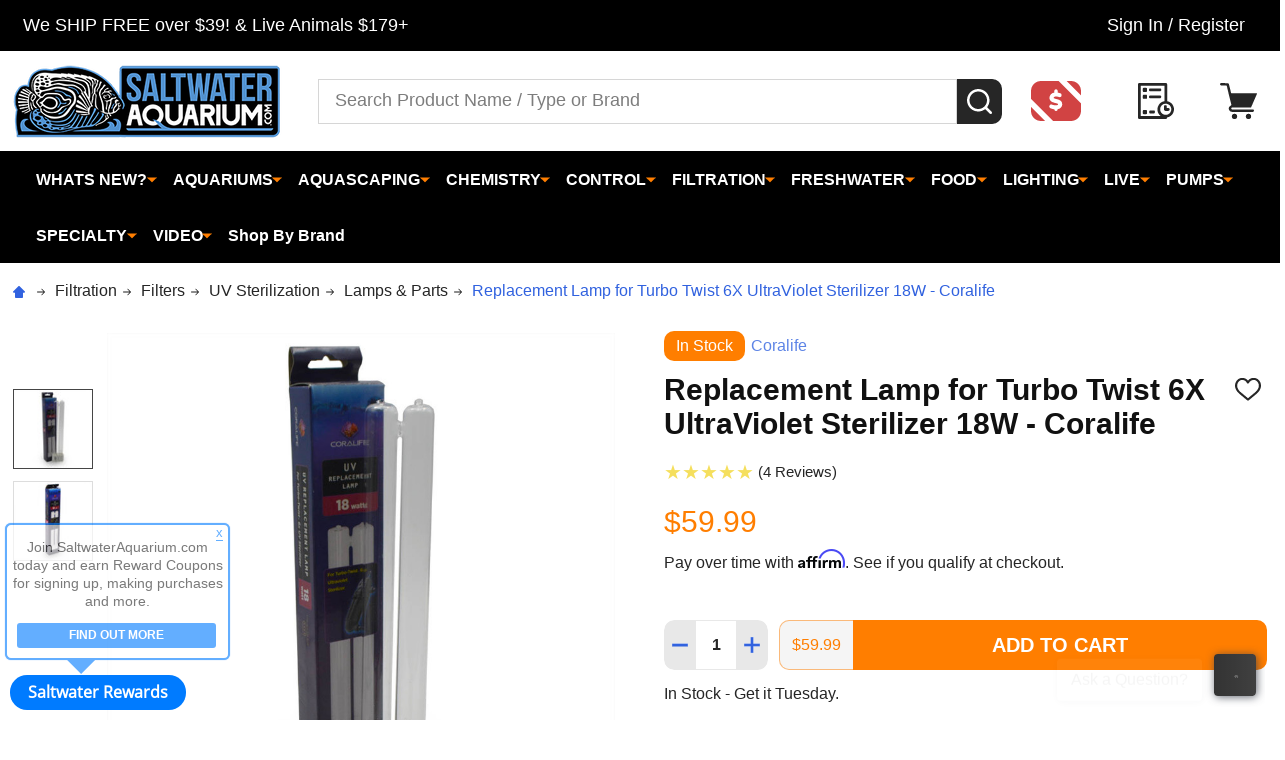

--- FILE ---
content_type: text/html; charset=UTF-8
request_url: https://apps.minibc.com/apps/affirm/storefront/product?id=3064&storeID=cjZ5ZlpGbkQ5Q3k5S1RMSEhjMkJJUT09Lm9aWWxCTUpHWXZDdENuWDFXeUc3Smc9PQEQUALSEQUALS&token=5c02971926a48
body_size: 48
content:
{"status":false,"message":"See data for results","data":{"categories":{"3064":"false"},"skus":{"3064":"096316770843"},"brands":{"3064":"Coralife"},"amount":5999}}